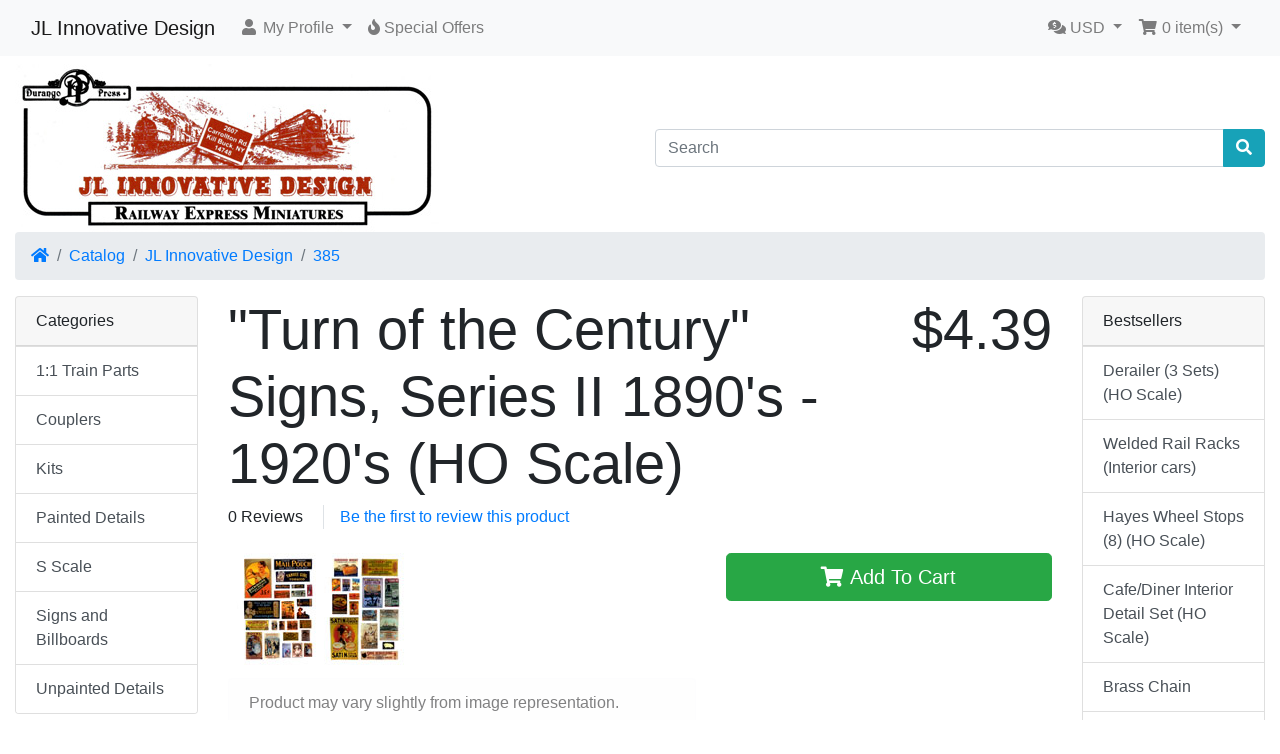

--- FILE ---
content_type: text/html; charset=UTF-8
request_url: https://jlinnovative.com/catalog/product_info.php?manufacturers_id=3&products_id=306&ceid=6e3e8c4f563506888dc01fdbb711cbe0
body_size: 4813
content:
<!DOCTYPE html>
<html>
<head>
<meta charset="utf-8">
<meta http-equiv="X-UA-Compatible" content="IE=edge">
<meta name="viewport" content="width=device-width, initial-scale=1, shrink-to-fit=no">
<title>&quot;Turn of the Century&quot; Signs, Series II 1890's - 1920's (HO Scale) | JL Innovative Design</title>
<base href="https://jlinnovative.com/catalog/">

<!-- Global site tag (gtag.js) - Google Analytics -->
<script async src="https://www.googletagmanager.com/gtag/js?id=UA-178423635-1"></script>
<script>
  window.dataLayer = window.dataLayer || [];
  function gtag(){dataLayer.push(arguments);}
  gtag('js', new Date());

  gtag('config', 'UA-178423635-1');
</script><link rel="stylesheet" href="https://cdnjs.cloudflare.com/ajax/libs/twitter-bootstrap/4.5.0/css/bootstrap.min.css" integrity="sha256-aAr2Zpq8MZ+YA/D6JtRD3xtrwpEz2IqOS+pWD/7XKIw=" crossorigin="anonymous" />
<link rel="stylesheet" href="https://cdnjs.cloudflare.com/ajax/libs/font-awesome/5.14.0/css/all.min.css" integrity="sha512-1PKOgIY59xJ8Co8+NE6FZ+LOAZKjy+KY8iq0G4B3CyeY6wYHN3yt9PW0XpSriVlkMXe40PTKnXrLnZ9+fkDaog==" crossorigin="anonymous" />
<!-- stylesheets hooked -->
<style>* {min-height: 0.01px;}.form-control-feedback { position: absolute; width: auto; top: 7px; right: 45px; margin-top: 0; }@media (max-width: 575.98px) {.display-1 {font-size: 3rem;font-weight: 300;line-height: 1.0;}.display-2 {font-size: 2.75rem;font-weight: 300;line-height: 1.0;}.display-3 {font-size: 2.25rem;font-weight: 300;line-height: 1.0;}.display-4 {font-size: 1.75rem;font-weight: 300;line-height: 1.0;}h4 {font-size: 1rem;}}</style>
<link href="user.css" rel="stylesheet">
</head>
<body>

  <nav class="navbar bg-light navbar-light floating navbar-expand-sm cm-navbar">
  <div class="container-fluid">
    <div class="navbar-header">
<button type="button" class="navbar-toggler nb-hamburger-button" data-toggle="collapse" data-target="#collapseCoreNav" aria-controls="collapseCoreNav" aria-expanded="false" aria-label="Toggle Navigation">
  <span class="navbar-toggler-icon"></span></button>


<a class="navbar-brand nb-brand" href="https://jlinnovative.com/catalog/index.php?ceid=6e3e8c4f563506888dc01fdbb711cbe0">JL Innovative Design</a></div>
      
    <div class="collapse navbar-collapse" id="collapseCoreNav">
      <ul class="navbar-nav mr-auto">
<li class="nav-item dropdown nb-account">
  <a class="nav-link dropdown-toggle" href="#" id="navDropdownAccount" role="button" data-toggle="dropdown" aria-haspopup="true" aria-expanded="false">
    <i title="My Profile" class="fas fa-user fa-fw"></i><span class="d-inline d-sm-none d-md-inline"> My Profile</span> <span class="caret"></span>  </a>
  <div class="dropdown-menu" aria-labelledby="navDropdownAccount">
    <a class="dropdown-item" href="https://jlinnovative.com/catalog/login.php?ceid=6e3e8c4f563506888dc01fdbb711cbe0"><i class="fas fa-sign-in-alt fa-fw"></i> Log In</a>
    <a class="dropdown-item" href="https://jlinnovative.com/catalog/create_account.php?ceid=6e3e8c4f563506888dc01fdbb711cbe0"><i class="fas fa-fw fa-pencil-alt"></i> Register</a>
    <div class="dropdown-divider"></div>
    <a class="dropdown-item" href="https://jlinnovative.com/catalog/account.php?ceid=6e3e8c4f563506888dc01fdbb711cbe0">My Profile</a>
    <a class="dropdown-item" href="https://jlinnovative.com/catalog/account_history.php?ceid=6e3e8c4f563506888dc01fdbb711cbe0">My Orders</a>
    <a class="dropdown-item" href="https://jlinnovative.com/catalog/address_book.php?ceid=6e3e8c4f563506888dc01fdbb711cbe0">My Address Book</a>
    <a class="dropdown-item" href="https://jlinnovative.com/catalog/account_password.php?ceid=6e3e8c4f563506888dc01fdbb711cbe0">My Password</a>
  </div>
</li>


<li class="nav-item nb-special-offers">
  <a class="nav-link" href="https://jlinnovative.com/catalog/specials.php?ceid=6e3e8c4f563506888dc01fdbb711cbe0"><i title="Special Offers" class="fas fa-fire"></i><span class="d-inline d-sm-none d-md-inline"> Special Offers</span></a>
</li>

</ul>
<ul class="navbar-nav ml-auto">
<li class="nav-item dropdown nb-currencies">
  <a class="nav-link dropdown-toggle" href="#" id="navDropdownCurrencies" role="button" data-toggle="dropdown" aria-haspopup="true" aria-expanded="false">
    <i title="Selected Currency: USD" class="fas fa-comments-dollar"></i><span class="d-inline d-sm-none d-md-inline"> USD</span> <span class="caret"></span>  </a>
  <div class="dropdown-menu dropdown-menu-right" aria-labelledby="navDropdownCurrencies">
    <a class="dropdown-item" href="https://jlinnovative.com/catalog/product_info.php?manufacturers_id=3&amp;products_id=306&amp;ceid=6e3e8c4f563506888dc01fdbb711cbe0&amp;currency=USD&amp;ceid=6e3e8c4f563506888dc01fdbb711cbe0">U.S. Dollar</a>
  </div>
</li>


<li class="nav-item dropdown nb-shopping-cart">
  <a class="nav-link dropdown-toggle" href="#" id="navDropdownCart" role="button" data-toggle="dropdown" aria-haspopup="true" aria-expanded="false">
    <i title="Shopping Cart" class="fas fa-shopping-cart fa-fw"></i><span class="d-inline d-sm-none d-md-inline"> <span class="cart-count">0</span> item(s)</span> <span class="caret"></span>  </a>

  <div class="dropdown-menu dropdown-menu-right" aria-labelledby="navDropdownCart">
    <a class="dropdown-item" href="https://jlinnovative.com/catalog/shopping_cart.php?ceid=6e3e8c4f563506888dc01fdbb711cbe0"><span class="cart-count">0</span> item(s), <span class="cart-value">$0.00</span></a>  </div>
</li>

</ul>
    </div>
  </div>
</nav>


  <div id="bodyWrapper" class="container-fluid pt-2">

    <!-- noJs hooked -->
<noscript>
  <div class="alert alert-danger text-center"><p><strong>JavaScript seems to be disabled in your browser.</strong></p>
<p>You must have JavaScript enabled in your browser to utilize the functionality of this website.<br>
<a class="alert-link" href="https://www.enable-javascript.com/" target="_blank" rel="nofollow">Click here for instructions on enabling javascript in your browser</a>.</p></div>
  <div class="w-100"></div>
</noscript>
<div class="row">
  <div class="col-sm-6 cm-header-logo">
  <a href="https://jlinnovative.com/catalog/index.php?ceid=6e3e8c4f563506888dc01fdbb711cbe0"><img src="images/JLInnovativeLogoWeb.jpg" alt="JL Innovative Design" title="JL Innovative Design" width="427" height="168" class="img-fluid" /></a></div>



<div class="col-sm-6 cm-header-search align-self-center">
  <form name="quick_find" action="https://jlinnovative.com/catalog/advanced_search_result.php" method="get"><input type="hidden" name="ceid" value="6e3e8c4f563506888dc01fdbb711cbe0" />    <div class="input-group">
      <input type="search" name="keywords" required aria-required="true" autocomplete="off" list="search" aria-label="Search" placeholder="Search" class="form-control" />      <div class="input-group-append">
        <button type="submit" class="btn btn-info"><i class="fas fa-search"></i></button>
      </div>
    </div>
  </form>
</div>


<div class="col-sm-12 cm-header-breadcrumb">
  <nav aria-label="breadcrumb">
    <ol class="breadcrumb">
      <li class="breadcrumb-item"><a href="https://jlinnovative.com"><i class="fas fa-home"></i><span class="sr-only"> Home</span></a></li><li class="breadcrumb-item"><a href="https://jlinnovative.com/catalog/index.php?ceid=6e3e8c4f563506888dc01fdbb711cbe0">Catalog</a></li><li class="breadcrumb-item"><a href="https://jlinnovative.com/catalog/index.php?manufacturers_id=3&amp;ceid=6e3e8c4f563506888dc01fdbb711cbe0">JL Innovative Design</a></li><li class="breadcrumb-item"><a href="https://jlinnovative.com/catalog/product_info.php?products_id=306&amp;ceid=6e3e8c4f563506888dc01fdbb711cbe0">385</a></li>
    </ol>
  </nav>
</div>

</div>

<div class="body-sans-header">


    <div class="row">
      <div id="bodyContent" class="col order-1 order-md-6">

        

<form name="cart_quantity" action="https://jlinnovative.com/catalog/product_info.php?manufacturers_id=3&amp;products_id=306&amp;ceid=6e3e8c4f563506888dc01fdbb711cbe0&amp;action=add_product&amp;ceid=6e3e8c4f563506888dc01fdbb711cbe0" method="post" role="form">

  <div class="row is-product">
    <div class="col-sm-9 cm-pi-name">
  <h1 class="display-4">"Turn of the Century" Signs, Series II 1890's - 1920's (HO Scale)</h1>
</div>


<div class="col-sm-3 cm-pi-price">
  <h2 class="display-4 text-left text-sm-right"><span class="productPrice">$4.39</span></h2>
</div>


<div class="col-sm-12 cm-pi-review-stars">
  <ul class="list-inline">
    <li class="list-inline-item 0">0 Reviews</li>    <li class="list-inline-item border-left ml-2 pl-3"><a href="https://jlinnovative.com/catalog/ext/modules/content/reviews/write.php?products_id=306&amp;ceid=6e3e8c4f563506888dc01fdbb711cbe0">Be the first to review this product</a></li>
  </ul>
</div>


<div class="col-sm-12 cm-pi-modular">
  <div class="row">
    <div class="col-sm-7"><div class="row"><div class="col-sm-12 pi-gallery">
  <a href="#lightbox" class="lb" data-toggle="modal" data-slide="0"><img src="images/385A.jpg" alt="&quot;Turn of the Century&quot; Signs, Series II 1890's - 1920's (HO Scale)" title="&quot;Turn of the Century&quot; Signs, Series II 1890's - 1920's (HO Scale)" width="184" height="125" class="img-fluid" /></a></div>


<div class="col-sm-12 pi-img-disclaimer">
  <div class="alert alert-light mt-2">
    Product may vary slightly from image representation.  </div>
</div>

</div></div>
<div class="col-sm-5"><div class="row"><div class="col-sm-12 pi-buy-button mt-2">
  <button  type="submit" data-has-attributes="0" data-in-stock="0" data-product-id="306" class="btn btn-success btn-block btn-lg btn-product-info btn-buy"> <span class="fas fa-shopping-cart" aria-hidden="true"></span> Add To Cart</button><input type="hidden" name="products_id" value="306" /></div>

</div></div>
  </div>
</div>


<div class="col-sm-12 cm-pi-description">
  <div class="description">
    "Turn of the Century" Signs, Series II 1890's - 1920's. Contains 40 full color posters and signs. HO Scale. Unique weathering and application instructions included in all poster/sign packs.  </div>
</div>


<div class="col-sm-3 cm-pi-model">
  <ul class="list-group">
    <li class="list-group-item d-flex justify-content-between align-items-center">
      Item #:<span class="badge badge-primary badge-pill">385</span>    </li>    
  </ul>
</div>

  </div>

</form>


      
      </div> <!-- bodyContent //-->


      <div id="columnLeft" class="col-md-2 order-6 order-md-1">
        <div class="card mb-2 bm-categories">
  <div class="card-header">
    Categories  </div>
  <div class="list-group list-group-flush">
    <a class="list-group-item list-group-item-action" href="https://jlinnovative.com/catalog/index.php?cPath=12&amp;ceid=6e3e8c4f563506888dc01fdbb711cbe0">1:1 Train Parts</a><a class="list-group-item list-group-item-action" href="https://jlinnovative.com/catalog/index.php?cPath=11&amp;ceid=6e3e8c4f563506888dc01fdbb711cbe0">Couplers</a><a class="list-group-item list-group-item-action" href="https://jlinnovative.com/catalog/index.php?cPath=7&amp;ceid=6e3e8c4f563506888dc01fdbb711cbe0">Kits</a><a class="list-group-item list-group-item-action" href="https://jlinnovative.com/catalog/index.php?cPath=6&amp;ceid=6e3e8c4f563506888dc01fdbb711cbe0">Painted Details</a><a class="list-group-item list-group-item-action" href="https://jlinnovative.com/catalog/index.php?cPath=9&amp;ceid=6e3e8c4f563506888dc01fdbb711cbe0">S Scale</a><a class="list-group-item list-group-item-action" href="https://jlinnovative.com/catalog/index.php?cPath=8&amp;ceid=6e3e8c4f563506888dc01fdbb711cbe0">Signs and Billboards</a><a class="list-group-item list-group-item-action" href="https://jlinnovative.com/catalog/index.php?cPath=5&amp;ceid=6e3e8c4f563506888dc01fdbb711cbe0">Unpainted Details</a>  </div>
</div>


<div class="card mb-2 bm-manufacturers">
  <div class="card-header">Product Lines</div>
  <div class="list-group list-group-flush"><a class="list-group-item list-group-item-action" href="https://jlinnovative.com/catalog/index.php?manufacturers_id=8&amp;ceid=6e3e8c4f563506888dc01fdbb711cbe0">Costello Manufacturing</a><a class="list-group-item list-group-item-action" href="https://jlinnovative.com/catalog/index.php?manufacturers_id=4&amp;ceid=6e3e8c4f563506888dc01fdbb711cbe0">Durango Press</a><a class="list-group-item list-group-item-action" href="https://jlinnovative.com/catalog/index.php?manufacturers_id=7&amp;ceid=6e3e8c4f563506888dc01fdbb711cbe0">Inventive Models</a><a class="list-group-item list-group-item-action" href="https://jlinnovative.com/catalog/index.php?manufacturers_id=6&amp;ceid=6e3e8c4f563506888dc01fdbb711cbe0">JJL Models</a><a class="list-group-item list-group-item-action" href="https://jlinnovative.com/catalog/index.php?manufacturers_id=3&amp;ceid=6e3e8c4f563506888dc01fdbb711cbe0"><strong>JL Innovative Design</strong></a><a class="list-group-item list-group-item-action" href="https://jlinnovative.com/catalog/index.php?manufacturers_id=5&amp;ceid=6e3e8c4f563506888dc01fdbb711cbe0">Railway Express Miniatures</a></div></div>


<div class="card mb-2 is-product bm-whats-new" data-is-special="0" data-product-price="17.50" data-product-manufacturer="0">
  <div class="card-header">
    <a href="https://jlinnovative.com/catalog/products_new.php?ceid=6e3e8c4f563506888dc01fdbb711cbe0">What's New?</a>  </div>
  <a href="https://jlinnovative.com/catalog/product_info.php?products_id=740&amp;ceid=6e3e8c4f563506888dc01fdbb711cbe0"><img src="images/Modern Mt Dew.jpg" alt="HO Scale Modern Mt Dew Machine" title="HO Scale Modern Mt Dew Machine" width="100" height="80" class="img-fluid card-img-top" /></a>  <div class="card-body">
    <h5 class="card-title"><a href="https://jlinnovative.com/catalog/product_info.php?products_id=740&amp;ceid=6e3e8c4f563506888dc01fdbb711cbe0">HO Scale Modern Mt Dew Machine</a></h5>
    <h6 class="card-subtitle mb-2 text-muted">$17.50</h6>
  </div>
</div>

      </div>


      <div id="columnRight" class="col-md-2 order-last">
        <div class="card mb-2 bm-best-sellers">
  <div class="card-header">Bestsellers</div>
  <div class="list-group list-group-flush">
    <a class="list-group-item list-group-item-action" href="https://jlinnovative.com/catalog/product_info.php?products_id=111&amp;ceid=6e3e8c4f563506888dc01fdbb711cbe0">Derailer (3 Sets) (HO Scale)</a>
<a class="list-group-item list-group-item-action" href="https://jlinnovative.com/catalog/product_info.php?products_id=734&amp;ceid=6e3e8c4f563506888dc01fdbb711cbe0">Welded Rail Racks (Interior cars)</a>
<a class="list-group-item list-group-item-action" href="https://jlinnovative.com/catalog/product_info.php?products_id=109&amp;ceid=6e3e8c4f563506888dc01fdbb711cbe0">Hayes Wheel Stops (8) (HO Scale)</a>
<a class="list-group-item list-group-item-action" href="https://jlinnovative.com/catalog/product_info.php?products_id=287&amp;ceid=6e3e8c4f563506888dc01fdbb711cbe0">Cafe/Diner Interior Detail Set (HO Scale)</a>
<a class="list-group-item list-group-item-action" href="https://jlinnovative.com/catalog/product_info.php?products_id=69&amp;ceid=6e3e8c4f563506888dc01fdbb711cbe0">Brass Chain</a>
<a class="list-group-item list-group-item-action" href="https://jlinnovative.com/catalog/product_info.php?products_id=328&amp;ceid=6e3e8c4f563506888dc01fdbb711cbe0">Custom 2 Tier Auto Tire Rack (HO Scale)</a>
<a class="list-group-item list-group-item-action" href="https://jlinnovative.com/catalog/product_info.php?products_id=347&amp;ceid=6e3e8c4f563506888dc01fdbb711cbe0">Lawn Mower Set (2) (HO Scale)</a>
<a class="list-group-item list-group-item-action" href="https://jlinnovative.com/catalog/product_info.php?products_id=500&amp;ceid=6e3e8c4f563506888dc01fdbb711cbe0">Custom Garbage Cans/Painted & Rusted(5) (HO Scale)</a>
<a class="list-group-item list-group-item-action" href="https://jlinnovative.com/catalog/product_info.php?products_id=695&amp;ceid=6e3e8c4f563506888dc01fdbb711cbe0">Uncoupling Tool</a>
<a class="list-group-item list-group-item-action" href="https://jlinnovative.com/catalog/product_info.php?products_id=83&amp;ceid=6e3e8c4f563506888dc01fdbb711cbe0">Assorted Tool Pack (HO Scale)</a>
  </div>
</div>


<div class="card mb-2 bm-manufacturer-info">
  <div class="card-header">
    Product Line Info  </div>
    <div class="card-body">
    <h5 class="card-title mb-0"><a href="https://jlinnovative.com/catalog/index.php?manufacturers_id=3&amp;ceid=6e3e8c4f563506888dc01fdbb711cbe0">JL Innovative Design</a></h5>
  </div>
  <div class="list-group list-group-flush">
    <a class="list-group-item list-group-item-action text-muted" href="https://jlinnovative.com/catalog/index.php?manufacturers_id=3&amp;ceid=6e3e8c4f563506888dc01fdbb711cbe0">Other products</a>  </div> 
</div>

      </div>


    </div> <!-- row -->

    
  </div> <!-- bodyWrapper //-->

  
</div>

<footer class="pt-2">
  <div class="bg-light m-0 pt-2 pb-2">
    <div class="container-fluid">
      <div class="footer">
        <div class="row">
          <div class="col-sm-6 col-md-3 cm-footer-information-links">
  <h4>Information</h4>
  <nav class="nav nav-pills flex-column">
    <a class="nav-link pl-0" href="https://jlinnovative.com/catalog/privacy.php?ceid=6e3e8c4f563506888dc01fdbb711cbe0">Privacy &amp; Cookie Policy</a>
<a class="nav-link pl-0" href="https://jlinnovative.com/catalog/conditions.php?ceid=6e3e8c4f563506888dc01fdbb711cbe0">Terms &amp; Conditions</a>
<a class="nav-link pl-0" href="https://jlinnovative.com/catalog/shipping.php?ceid=6e3e8c4f563506888dc01fdbb711cbe0">Shipping &amp; Returns</a>
<a class="nav-link pl-0" href="https://jlinnovative.com/catalog/contact_us.php?ceid=6e3e8c4f563506888dc01fdbb711cbe0">Contact Us</a>
  </nav>
</div>


<div class="col-sm-6 col-md-3 cm-footer-account">
  <h4>Customer Services</h4>
  <nav class="nav nav-pills flex-column">

    <a class="nav-link pl-0" href="https://jlinnovative.com/catalog/create_account.php?ceid=6e3e8c4f563506888dc01fdbb711cbe0">Create a Profile</a>
    <a class="nav-link mt-2 btn btn-success btn-block" role="button" href="https://jlinnovative.com/catalog/login.php?ceid=6e3e8c4f563506888dc01fdbb711cbe0"><i class="fas fa-sign-in-alt"></i> Existing Customer? Log In</a>

  </nav>
</div>


<div class="col-sm-6 col-md-3 cm-footer-contact-us">
  <h4>How To Contact Us</h4>
  <address>
    <strong>JL Innovative Design</strong><br>
    72 Hillside Dr<br />
Limestone, NY 14753<br>
    <i class="fas fa-phone fa-fw mr-1" title="Telephone"></i>(716) 301-5101<br>
    <i class="fas fa-at fa-fw mr-1" title="Email"></i>chris@jlinnovative.com  </address>
  <ul class="list-unstyled">
    <li><a class="btn btn-success btn-block" role="button" href="https://jlinnovative.com/catalog/contact_us.php?ceid=6e3e8c4f563506888dc01fdbb711cbe0"><i class="fas fa-paper-plane"></i> Contact Us</a></li>
  </ul>
</div>


<div class="col-sm-6 col-md-3 cm-footer-text">
  <h4>About Us</h4>
  <p>Our mission is simple: to provide the best products and service to our customers at the lowest prices possible. We take great pride in our company, our commitment to customer service and in the products we sell. Our online store is designed to provide you with a safe and secure environment to browse our product catalog.</p></div>

        </div>
      </div>
    </div>
  </div>
  <div class="bg-dark text-white pt-3">
    <div class="container-fluid">
      <div class="footer-extra">
        <div class="row">
          <div class="col-sm-6 text-center text-sm-right cm-footer-extra-icons">
  <p><i class="fab fa-apple-pay fa-lg"></i> <i class="fab fa-bitcoin fa-lg"></i> <i class="fab fa-cc-paypal fa-lg"></i> </p>
</div>

        </div>
      </div>
    </div>
  </div>
</footer>

<script src="https://cdnjs.cloudflare.com/ajax/libs/jquery/3.5.1/jquery.min.js" integrity="sha256-9/aliU8dGd2tb6OSsuzixeV4y/faTqgFtohetphbbj0=" crossorigin="anonymous"></script>
<script src="https://cdnjs.cloudflare.com/ajax/libs/popper.js/1.16.0/umd/popper.min.js" integrity="sha384-Q6E9RHvbIyZFJoft+2mJbHaEWldlvI9IOYy5n3zV9zzTtmI3UksdQRVvoxMfooAo" crossorigin="anonymous"></script>
<script src="https://cdnjs.cloudflare.com/ajax/libs/twitter-bootstrap/4.5.0/js/bootstrap.min.js" integrity="sha256-OFRAJNoaD8L3Br5lglV7VyLRf0itmoBzWUoM+Sji4/8=" crossorigin="anonymous"></script>
<!-- filterlist hooked -->
<script>
var filter = $('.filter-list');
$('div.alert-filters > ul.nav').append($('<ul>').attr('class','nav ml-auto').append($('<li>').append(filter)));
</script>

<script type="application/ld+json">{"@context":"https:\/\/schema.org","@type":"BreadcrumbList","itemListElement":[{"@type":"ListItem","position":0,"item":{"@id":"https:\/\/jlinnovative.com","name":" Home"}},{"@type":"ListItem","position":1,"item":{"@id":"https:\/\/jlinnovative.com\/catalog\/index.php?ceid=6e3e8c4f563506888dc01fdbb711cbe0","name":"Catalog"}},{"@type":"ListItem","position":2,"item":{"@id":"https:\/\/jlinnovative.com\/catalog\/index.php?manufacturers_id=3&amp;ceid=6e3e8c4f563506888dc01fdbb711cbe0","name":"JL Innovative Design"}},{"@type":"ListItem","position":3,"item":{"@id":"https:\/\/jlinnovative.com\/catalog\/product_info.php?products_id=306&amp;ceid=6e3e8c4f563506888dc01fdbb711cbe0","name":"385"}}]}</script>
<div id="lightbox" class="modal fade" role="dialog">
  <div class="modal-dialog modal-md" role="document">
    <div class="modal-content">
      <div class="modal-body">
        <div class="carousel slide" data-ride="carousel" tabindex="-1" id="carousel">
          <ol class="carousel-indicators"><li data-target="#carousel" data-slide-to="0" class="pointer active"></li></ol>
          <div class="carousel-inner">
            <div class="carousel-item text-center active"><img src="images/385A.jpg" alt="&quot;Turn of the Century&quot; Signs, Series II 1890's - 1920's (HO Scale)" title="&quot;Turn of the Century&quot; Signs, Series II 1890's - 1920's (HO Scale)" width="184" height="125" class="img-fluid" loading="lazy" /></div>
          </div>
          <a class="carousel-control-prev" href="#carousel" role="button" data-slide="prev"><span class="carousel-control-prev-icon" aria-hidden="true"></span></a><a class="carousel-control-next" href="#carousel" role="button" data-slide="next"><span class="carousel-control-next-icon" aria-hidden="true"></span></a>
        </div>
      </div>
      <div class="modal-footer">
        <h5 class="text-uppercase mr-auto">Album for "Turn of the Century" Signs, Series II 1890's - 1920's (HO Scale)</h5>
        <a href="#" role="button" data-dismiss="modal" class="btn btn-primary px-3">Close</a>
      </div>
    </div>
  </div>
</div>
<script>$(document).ready(function() { $('a.lb').click(function(e) { var s = $(this).data('slide'); $('#lightbox').carousel(s); }); });</script>
</body>
</html>
